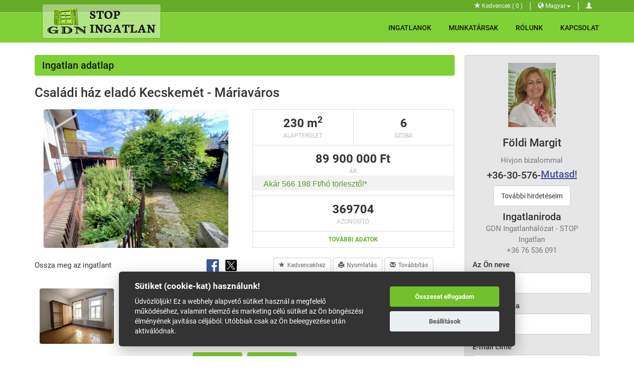

--- FILE ---
content_type: text/html; charset=utf-8
request_url: https://stop.gdn-ingatlan.hu/ingatlan-adatlap/kecskemet-elado-csaladi-haz-369704/
body_size: 9857
content:
<!doctype html>
<html lang="hu">
<head>
	<title>Eladó családi ház Kecskemét, Máriaváros - 230nm, 89900000Ft - Ingatlan adatlap 369704</title>
	<meta charset="utf-8">
	<meta http-equiv="X-UA-Compatible" content="IE=edge">
	<meta name="viewport" content="width=device-width, initial-scale=1, minimum-scale=1, maximum-scale=1, user-scalable=1">
	<meta name="keywords" content="Eladó,Kecskemét,Családi ház,Gáz (cirkó) fűtés,Irányár 89900000 FT - Ingatlan adatlap">
	<meta name="description" content="Otthonok és megoldások!
Kecskemét, Máriavárosban, átmenő forgalomtól mentes kisutcában, 316 nm telken, 230 nm lakórésszel rendelkező, többszintes  polgári ház eladó.  Az ingatlan 1914-ben épült, 50">

	 <!-- Schema.org markup for Google+ -->
	<meta itemprop="name" content="Eladó Kecskemét Családi ház">
	<meta itemprop="description" content="Otthonok és megoldások!
Kecskemét, Máriavárosban, átmenő forgalomtól mentes kisutcában, 316 nm telken, 230 nm lakórésszel rendelkező, többszintes  polgári ház eladó.  Az ingatlan 1914-ben épült, 50 cm tégla falazattal, 6 szoba, 3 konyha, 4 fürdőszoba, 4 wc, kamrák, galériák kialakítással. A földszint 3,4 m belmagassággal rendelkezik. Az épület alatt száraz, boltíves 80 nm pince található, továbbá tárolók, és egy 30 nm beépített terasz, mely jelenleg műhely jelleggel bír. Tetőszerkezet 1990-es években lett felújítva,  fűtése BOSCH gázkazánnal megoldott, melegvízellátás több villanybojlerrel működik, ablakok a földszinten fa, hőszigeteltek.  Az ingatlan alakítható, terek összenyithatók, de alkalmas akár 3 generáció együttélésére, vállalkozás kialakítására.">
	<meta itemprop="image" content="/nagy_kep/stop/gdn-ingatlan-369704-1717772220.12-watermark.jpg">
	<!-- Twitter Card data -->
	<meta name="twitter:card" content="/nagy_kep/stop/gdn-ingatlan-369704-1717772220.12-watermark.jpg">
	<meta name="twitter:site" content="GDN Ingatlanhálózat - STOP Ingatlan">
	<meta name="twitter:title" content="Eladó Kecskemét Családi ház">
	<meta name="twitter:description" content="Otthonok és megoldások!
Kecskemét, Máriavárosban, átmenő forgalomtól mentes kisutcában, 316 nm telken, 230 nm lakórésszel rendelkező, többszintes  polgári ház eladó.  Az ingatlan 1914-ben épült, 50 cm tégla falazattal, 6 szoba, 3 konyha, 4 fürdőszoba, 4 wc, kamrák, galériák kialakítással. A földszint 3,4 m belmagassággal rendelkezik. Az épület alatt száraz, boltíves 80 nm pince található, továbbá tárolók, és egy 30 nm beépített terasz, mely jelenleg műhely jelleggel bír. Tetőszerkezet 1990-es években lett felújítva,  fűtése BOSCH gázkazánnal megoldott, melegvízellátás több villanybojlerrel működik, ablakok a földszinten fa, hőszigeteltek.  Az ingatlan alakítható, terek összenyithatók, de alkalmas akár 3 generáció együttélésére, vállalkozás kialakítására.">
	<meta name="twitter:creator" content="GDN Ingatlanhálózat - STOP Ingatlan">
	<!-- Twitter summary card with large image must be at least 280x150px -->
	<meta name="twitter:image:src" content="/nagy_kep/stop/gdn-ingatlan-369704-1717772220.12-watermark.jpg">
	<!-- Open Graph data -->
	<meta property="og:title" content="Eladó Kecskemét Családi ház" />
	<meta property="og:type" content="website" />
	<meta property="og:url" content="https://stop.gdn-ingatlan.hu/ingatlan-adatlap/agent+870-kecskemet-elado-csaladi-haz-369704/" />
	<meta property="og:image" content="/nagy_kep/stop/gdn-ingatlan-369704-1717772220.12-watermark.jpg" />
	<meta property="og:description" content="Otthonok és megoldások!
Kecskemét, Máriavárosban, átmenő forgalomtól mentes kisutcában, 316 nm telken, 230 nm lakórésszel rendelkező, többszintes  polgári ház eladó.  Az ingatlan 1914-ben épült, 50 cm tégla falazattal, 6 szoba, 3 konyha, 4 fürdőszoba, 4 wc, kamrák, galériák kialakítással. A földszint 3,4 m belmagassággal rendelkezik. Az épület alatt száraz, boltíves 80 nm pince található, továbbá tárolók, és egy 30 nm beépített terasz, mely jelenleg műhely jelleggel bír. Tetőszerkezet 1990-es években lett felújítva,  fűtése BOSCH gázkazánnal megoldott, melegvízellátás több villanybojlerrel működik, ablakok a földszinten fa, hőszigeteltek.  Az ingatlan alakítható, terek összenyithatók, de alkalmas akár 3 generáció együttélésére, vállalkozás kialakítására." />
	<meta property="og:site_name" content="GDN Ingatlanhálózat - STOP Ingatlan" />
	<meta property="og:price:amount" content="89900000" />
	<meta property="og:price:currency" content="Ft" /> 
	<meta property="fb:app_id" content="1144056838957229" />
	<meta property="og:image:width" content="800" />
	<meta property="og:image:height" content="600" />

	<link rel="stylesheet" href="/css/owl.carousel.css">
   <link rel="stylesheet" href="/css/bootstrap-image-gallery.min.css">
	
	<link rel="stylesheet" href="/css/styles_green.min.css?v=1.11.22">
	<!--[if lt IE 9]>
	  <script src="https://oss.maxcdn.com/html5shiv/3.7.2/html5shiv.min.js"></script>
	  <script src="https://oss.maxcdn.com/respond/1.4.2/respond.min.js"></script>
		<style>
		.flying.box-quick-search{position: static !important}
		</style>
	<![endif]-->
	<link rel="shortcut icon" href="/favicon.ico">
	<!--

		<script type="text/plain" data-cookiecategory="analytics">
			(function(i,s,o,g,r,a,m){i['GoogleAnalyticsObject']=r;i[r]=i[r]||function(){
				(i[r].q=i[r].q||[]).push(arguments)},i[r].l=1*new Date();a=s.createElement(o),
				m=s.getElementsByTagName(o)[0];a.async=1;a.src=g;m.parentNode.insertBefore(a,m)
			})(window,document,'script','//www.google-analytics.com/analytics.js','ga');
			
			ga('create', 'G-T57L0ZGQRD', 'auto');
			ga('send', 'pageview');
		</script>
	-->
	<script>
		// Define dataLayer and the gtag function.
		window.dataLayer = window.dataLayer || [];
		function gtag(){dataLayer.push(arguments);}
		
		// Set default consent to 'denied' as a placeholder
		// Determine actual values based on your own requirements
		gtag('consent', 'default', {
		  'ad_storage': 'denied',
		  'ad_user_data': 'denied',
		  'ad_personalization': 'denied',
		  'analytics_storage': 'denied'
		});
	</script>
	
   <script async type="text/javascript" data-cookiecategory="analytics" src="https://www.googletagmanager.com/gtag/js?id=G-T57L0ZGQRD"></script>
	<script type="text/javascript" data-cookiecategory="analytics">
		window.dataLayer = window.dataLayer || [];
		function gtag(){dataLayer.push(arguments);}
		gtag('js', new Date());
		gtag('config', 'G-T57L0ZGQRD');

	</script> 
	<script type="text/plain" data-cookiecategory="analytics">

		window.dataLayer = window.dataLayer || [];
		function gtag(){dataLayer.push(arguments);}

		gtag('consent', 'update', {
		'ad_storage': 'granted',
		'ad_user_data': 'granted',
		'ad_personalization': 'granted',
		'analytics_storage': 'granted'
		});

    </script>
</head>
<body class="">
	<!-- facebook app -->
	<script>
		window.fbAsyncInit = function() {
		FB.init({
			appId      : '489483994468156',
			xfbml      : 1,
			version    : 'v2.3'
		});
		};
		
		(function(d, s, id){
			var js, fjs = d.getElementsByTagName(s)[0];
			if (d.getElementById(id)) {return;}
			js = d.createElement(s); js.id = id;
			js.src = "//connect.facebook.net/hu_HU/sdk.js";
			fjs.parentNode.insertBefore(js, fjs);
		}(document, 'script', 'facebook-jssdk'));
	</script>
	<div id="fb-root"></div>
	<!-- /facebook -->
	
	<nav class="navbar navbar-inverse navbar-static-top">
		<div class="navbar-top">
			<div class="container">
				<ul class="clearfix list-unstyled pull-right">
					<li><a href="/kedvencek/" class="favorite"><i class="glyphicon glyphicon-star"></i> Kedvencek<span class="number"> ( 0 )</span></a></li>
					<li class="dropdown">
						<a href="#" class="dropdown-toggle language" data-toggle="dropdown" aria-haspopup="true" aria-expanded="false">
							<span class="glyphicon glyphicon-globe"></span> Magyar<span class="caret"></span>
						</a>
						<ul class="dropdown-menu">
													<li><a href="/en/ingatlan-adatlap/kecskemet-elado-csaladi-haz-369704/" ><span class="flag flag-en" alt="English"></span> English</a></li>
													<li><a href="/de/ingatlan-adatlap/kecskemet-elado-csaladi-haz-369704/" ><span class="flag flag-de" alt="German"></span> German</a></li>
													<li><a href="/ru/ingatlan-adatlap/kecskemet-elado-csaladi-haz-369704/" ><span class="flag flag-ru" alt="Russian"></span> Russian</a></li>
													<li><a href="/zh/ingatlan-adatlap/kecskemet-elado-csaladi-haz-369704/" ><span class="flag flag-zh" alt="Chinese"></span> Chinese</a></li>
													<li><a href="/ro/ingatlan-adatlap/kecskemet-elado-csaladi-haz-369704/" ><span class="flag flag-ro" alt="Romanian"></span> Romanian</a></li>
										
  						</ul>	
					</li>
									<li><a href="#loginModal" class="log-in" data-toggle="modal" data-toggle-tooltip="tooltip" data-placement="bottom" title="Bejelentkezés"><i class="glyphicon glyphicon-user"></i></a></li>
								</ul>
			</div>
		</div>
		<div class="container">
			<div class="navbar-header">
				<a class="navbar-brand" href="/"><span class="brand-text" style="max-width: none">STOP<br>Ingatlan</span></a>
				<button type="button" class="navbar-toggle" data-toggle="collapse" data-target="#navbar-collapse">
					<span class="sr-only">Toggle navigation</span>
					<span class="icon-bar"></span>
					<span class="icon-bar"></span>
					<span class="icon-bar"></span>
				</button>
							<div class="pull-right link-login">
					<span id="btn-quick-search" class="btn-header visible-xs-inline-block btn-quick-search"><i class="glyphicon glyphicon-search"></i></span>
				</div>
						</div>
			<div class="collapse navbar-collapse" id="navbar-collapse">				
				<ul class="nav navbar-nav navbar-right">
					<li>
						<a href="/ingatlanok/">Ingatlanok</a>
					</li>
					<li>
						<a href="/munkatarsak/">Munkatársak</a>
					</li>
					<li>
						<a href="/bemutatkozas/">Rólunk</a>
					</li>
					<li>
						<a href="/kapcsolat/">Kapcsolat</a>
					</li>
				</ul>
			</div>
		</div>
	</nav>
	<div class="container container-inside realestate-page">
		<div class="row">
			<div class="col-xs-12 col-md-9">
				<h2 class="menu-title">Ingatlan adatlap</h2>
				<h1>Családi ház <span class="text-lowercase">Eladó</span> Kecskemét - Máriaváros</h1>
				<div class="row">
					<div class="col-sm-6  big-image-container">
						<a href="/nagy_kep/stop/gdn-ingatlan-369704-1717772220.12-watermark.jpg" class="gallery-item" data-gallery><img src="/nagy_kep/stop/gdn-ingatlan-369704-1717772220.12-watermark.jpg" class="img-responsive big-image" alt="Eladó Kecskemét Családi ház"></a>
					</div>
					<div class="col-sm-6 details-table-container">
						<table class="details-table with-iframe">
							<tbody>
								<tr>
									<td class="datas">230 m<sup>2</sup><span>Alapterület</span></td>
									<td class="datas">6<span> Szoba</span></td>
								</tr>
								<tr>
									<td colspan="2" class="datas">
										 89 900 000 Ft 
										<span>Ár</span>																				
																				<div id="hitel_frame">
											<div id="iframe-loading">Hitelkalkuláció folyamatban... <img src="/gfx/loader.gif" width="18" alt="Loading"></div>
											<iframe src="//hitel.gdn-ingatlan.hu/index.php?action=iframe&osszeg=89900000&refid=870" onload="getElementById('iframe-loading').style.display = 'none'" style="border: none;width: 100%;"></iframe>
										</div>
																			</td>
								</tr>
								<tr>
									<td colspan="2" class="datas">369704<span>Azonosító</span></td>
								</tr>
								<tr>
									<td colspan="2" class="other-datas"><a href="javascript:void(0)" id="tovabbi_adat">További adatok</a></td>
								</tr>
							</tbody>
						</table>
					</div>
				</div>
				<div class="row">
						<div class="col-sm-6 social-icon-box">
                     <p class="pull-left">Ossza meg az ingatlant</p>
                     <a href="https://www.facebook.com/sharer/sharer.php?u=https://stop.gdn-ingatlan.hu/ingatlan-adatlap/agent+870-kecskemet-elado-csaladi-haz-369704/" target="_blank" title="Facebook megosztás">
                        <img src="/gfx/social-icon-facebook.svg" width="25" height="25" alt="Facebook" loading="lazy">
                     </a>&nbsp;
                     <a href="https://twitter.com/home?status=https://stop.gdn-ingatlan.hu/ingatlan-adatlap/agent+870-kecskemet-elado-csaladi-haz-369704/" target="_blank" title="Twitter megosztás">
                        <img src="/gfx/social-icon-twitter.svg" width="25" height="25" alt="Twitter" loading="lazy">
                     </a>
						</div>
						<div class="col-sm-6 text-center">
							<div class="details-btns btn-group-sm">
									
									
								<a href="#" class="btn btn-default addFav" data-id="369704" title="Mentse el az ingatlan a kedvencek közé" rel="nofollow"><i class="glyphicon glyphicon-star"></i>Kedvencekhez</a>
									
								<a href="/ingatlan-nyomtatas/369704-870/" target="_blank" class="btn btn-default" title="Nyomtassa ki az ingatlan adatlapját" rel="nofollow"><i class="glyphicon glyphicon-print"></i>Nyomtatás</a>
								
								<a href="#emailModal" class="btn btn-default" data-toggle="modal" title="Küldje el e-mailben az ingatlan linkjét" rel="nofollow"><i class="glyphicon glyphicon-envelope" ></i>Továbbítás</a>
							</div>
						</div>
				</div>
				<!-- hidetes kepei -->
            <div id="owl-gallery" class="owl-carousel">
                              <a href="/nagy_kep/stop/gdn-ingatlan-369704-1717772208.21-watermark.jpg" class="gallery-item" data-gallery>
                  <img class="img-responsive lazyOwl" alt="Kecskemét Családi ház 0" data-src="/kis_kep/stop/gdn-ingatlan-369704-1717772208.21-watermark.jpg" />
               </a>
                              <a href="/nagy_kep/stop/gdn-ingatlan-369704-1717772201.14-watermark.jpg" class="gallery-item" data-gallery>
                  <img class="img-responsive lazyOwl" alt="Kecskemét Családi ház 1" data-src="/kis_kep/stop/gdn-ingatlan-369704-1717772201.14-watermark.jpg" />
               </a>
                              <a href="/nagy_kep/stop/gdn-ingatlan-369704-1717772205.92-watermark.jpg" class="gallery-item" data-gallery>
                  <img class="img-responsive lazyOwl" alt="Kecskemét Családi ház 2" data-src="/kis_kep/stop/gdn-ingatlan-369704-1717772205.92-watermark.jpg" />
               </a>
                              <a href="/nagy_kep/stop/gdn-ingatlan-369704-1717772207.52-watermark.jpg" class="gallery-item" data-gallery>
                  <img class="img-responsive lazyOwl" alt="Kecskemét Családi ház 3" data-src="/kis_kep/stop/gdn-ingatlan-369704-1717772207.52-watermark.jpg" />
               </a>
                              <a href="/nagy_kep/stop/gdn-ingatlan-369704-1717772186.27-watermark.jpg" class="gallery-item" data-gallery>
                  <img class="img-responsive lazyOwl" alt="Kecskemét Családi ház 4" data-src="/kis_kep/stop/gdn-ingatlan-369704-1717772186.27-watermark.jpg" />
               </a>
                              <a href="/nagy_kep/stop/gdn-ingatlan-369704-1717772196.8-watermark.jpg" class="gallery-item" data-gallery>
                  <img class="img-responsive lazyOwl" alt="Kecskemét Családi ház 5" data-src="/kis_kep/stop/gdn-ingatlan-369704-1717772196.8-watermark.jpg" />
               </a>
                              <a href="/nagy_kep/stop/gdn-ingatlan-369704-1717772209.14-watermark.jpg" class="gallery-item" data-gallery>
                  <img class="img-responsive lazyOwl" alt="Kecskemét Családi ház 6" data-src="/kis_kep/stop/gdn-ingatlan-369704-1717772209.14-watermark.jpg" />
               </a>
                              <a href="/nagy_kep/stop/gdn-ingatlan-369704-1717772214.06-watermark.jpg" class="gallery-item" data-gallery>
                  <img class="img-responsive lazyOwl" alt="Kecskemét Családi ház 7" data-src="/kis_kep/stop/gdn-ingatlan-369704-1717772214.06-watermark.jpg" />
               </a>
                              <a href="/nagy_kep/stop/gdn-ingatlan-369704-1717772215.01-watermark.jpg" class="gallery-item" data-gallery>
                  <img class="img-responsive lazyOwl" alt="Kecskemét Családi ház 8" data-src="/kis_kep/stop/gdn-ingatlan-369704-1717772215.01-watermark.jpg" />
               </a>
                              <a href="/nagy_kep/stop/gdn-ingatlan-369704-1717772217.29-watermark.jpg" class="gallery-item" data-gallery>
                  <img class="img-responsive lazyOwl" alt="Kecskemét Családi ház 9" data-src="/kis_kep/stop/gdn-ingatlan-369704-1717772217.29-watermark.jpg" />
               </a>
                              <a href="/nagy_kep/stop/gdn-ingatlan-369704-1717772189.96-watermark.jpg" class="gallery-item" data-gallery>
                  <img class="img-responsive lazyOwl" alt="Kecskemét Családi ház 10" data-src="/kis_kep/stop/gdn-ingatlan-369704-1717772189.96-watermark.jpg" />
               </a>
                              <a href="/nagy_kep/stop/gdn-ingatlan-369704-1717772218.25-watermark.jpg" class="gallery-item" data-gallery>
                  <img class="img-responsive lazyOwl" alt="Kecskemét Családi ház 11" data-src="/kis_kep/stop/gdn-ingatlan-369704-1717772218.25-watermark.jpg" />
               </a>
                              <a href="/nagy_kep/stop/gdn-ingatlan-369704-1717772193.81-watermark.jpg" class="gallery-item" data-gallery>
                  <img class="img-responsive lazyOwl" alt="Kecskemét Családi ház 12" data-src="/kis_kep/stop/gdn-ingatlan-369704-1717772193.81-watermark.jpg" />
               </a>
                              <a href="/nagy_kep/stop/gdn-ingatlan-369704-1717772204.52-watermark.jpg" class="gallery-item" data-gallery>
                  <img class="img-responsive lazyOwl" alt="Kecskemét Családi ház 13" data-src="/kis_kep/stop/gdn-ingatlan-369704-1717772204.52-watermark.jpg" />
               </a>
                              <a href="/nagy_kep/stop/gdn-ingatlan-369704-1717772203.66-watermark.jpg" class="gallery-item" data-gallery>
                  <img class="img-responsive lazyOwl" alt="Kecskemét Családi ház 14" data-src="/kis_kep/stop/gdn-ingatlan-369704-1717772203.66-watermark.jpg" />
               </a>
                              <a href="/nagy_kep/stop/gdn-ingatlan-369704-1717772187.46-watermark.jpg" class="gallery-item" data-gallery>
                  <img class="img-responsive lazyOwl" alt="Kecskemét Családi ház 15" data-src="/kis_kep/stop/gdn-ingatlan-369704-1717772187.46-watermark.jpg" />
               </a>
                              <a href="/nagy_kep/stop/gdn-ingatlan-369704-1717772188.75-watermark.jpg" class="gallery-item" data-gallery>
                  <img class="img-responsive lazyOwl" alt="Kecskemét Családi ház 16" data-src="/kis_kep/stop/gdn-ingatlan-369704-1717772188.75-watermark.jpg" />
               </a>
                              <a href="/nagy_kep/stop/gdn-ingatlan-369704-1717772195.86-watermark.jpg" class="gallery-item" data-gallery>
                  <img class="img-responsive lazyOwl" alt="Kecskemét Családi ház 17" data-src="/kis_kep/stop/gdn-ingatlan-369704-1717772195.86-watermark.jpg" />
               </a>
                              <a href="/nagy_kep/stop/gdn-ingatlan-369704-1717772199.83-watermark.jpg" class="gallery-item" data-gallery>
                  <img class="img-responsive lazyOwl" alt="Kecskemét Családi ház 18" data-src="/kis_kep/stop/gdn-ingatlan-369704-1717772199.83-watermark.jpg" />
               </a>
                              <a href="/nagy_kep/stop/gdn-ingatlan-369704-1717772198.94-watermark.jpg" class="gallery-item" data-gallery>
                  <img class="img-responsive lazyOwl" alt="Kecskemét Családi ház 19" data-src="/kis_kep/stop/gdn-ingatlan-369704-1717772198.94-watermark.jpg" />
               </a>
                              <a href="/nagy_kep/stop/gdn-ingatlan-369704-1717772197.68-watermark.jpg" class="gallery-item" data-gallery>
                  <img class="img-responsive lazyOwl" alt="Kecskemét Családi ház 20" data-src="/kis_kep/stop/gdn-ingatlan-369704-1717772197.68-watermark.jpg" />
               </a>
                              <a href="/nagy_kep/stop/gdn-ingatlan-369704-1717768558.67-watermark.jpg" class="gallery-item" data-gallery>
                  <img class="img-responsive lazyOwl" alt="Kecskemét Családi ház 21" data-src="/kis_kep/stop/gdn-ingatlan-369704-1717768558.67-watermark.jpg" />
               </a>
                              <a href="/nagy_kep/stop/gdn-ingatlan-369704-1717768559.82-watermark.jpg" class="gallery-item" data-gallery>
                  <img class="img-responsive lazyOwl" alt="Kecskemét Családi ház 22" data-src="/kis_kep/stop/gdn-ingatlan-369704-1717768559.82-watermark.jpg" />
               </a>
                           </div>
				<!-- /hidetes kepei -->
				<div class="panel-group" id="accordion" role="tablist" aria-multiselectable="true">
					<!-- tovabbi informaciok -->
					<div class="panel panel-default">
						<div class="panel-heading accordion-toggle" role="tab" id="headingOne" data-toggle="collapse" data-parent="#accordion" data-target="#collapseOne" aria-expanded="false" aria-controls="collapseOne">
							<h4 class="panel-title">További adatok</h4>
						</div>
						<div id="collapseOne" class="panel-collapse collapse in" role="tabpanel" aria-labelledby="headingOne">
							<div class="panel-body other-data">
								<div class="row">
																		<p class="col-xs-12 col-sm-6 col-lg-4"><span  class="glyphicon glyphicon-tree-deciduous"></span> <strong>316 m<sup>2</sup></strong> <small>Telek</small></p>
																											<p class="col-xs-12 col-sm-6 col-lg-4"><span class="glyphicon glyphicon-eye-open"></span> <strong>Udvari</strong> <small>Kilátás</small></p>
																											<p class="col-xs-12 col-sm-6 col-lg-4"><span class="glyphicon glyphicon-ok-circle"></span> <strong>Jó állapotú</strong> <small>Állapot</small></p>
																											<p class="col-xs-12 col-sm-6 col-lg-4"><span  class="glyphicon glyphicon-home"></span> <strong>Tégla</strong> <small>Szerkezet</small></p>
																											<p class="col-xs-12 col-sm-6 col-lg-4"><span  class="glyphicon glyphicon-log-in"></span> <strong>5 m<sup>2</sup></strong> <small>Erkély/terasz</small></p>
																									
									<p class="col-xs-12 col-sm-6 col-lg-4"><span class="glyphicon glyphicon-fire"></span> <strong>Gáz (cirkó)</strong> <small>Fűtés</small></p>
																											<p class="col-xs-12 col-sm-6 col-lg-4"><span class="glyphicon glyphicon-plus-sign"></span> <strong>Összkomfort</strong> <small>Komfort</small></p>
																											
									<p class="col-xs-12 col-sm-6 col-lg-4"><span class="glyphicon glyphicon-road"></span> <strong>Saját beálló</strong> <small>Parkolás</small></p>
																																																															
									<p class="col-xs-12 col-sm-6 col-lg-4"><span class="glyphicon glyphicon-refresh"></span> <strong>Kiváló</strong> <small>Tömegközlekedés</small></p>
																											
									<p class="col-xs-12 col-sm-6 col-lg-4"><span class="glyphicon glyphicon-star-empty"></span> <strong>Nem Amerikai konyhás</strong></p>
																											
									<p class="col-xs-12 col-sm-6 col-lg-4"><span class="glyphicon glyphicon-tree-deciduous"></span> <strong>Van Kertkapcsolat</strong></p>
																																				
									<p class="col-xs-12 col-sm-6 col-lg-4"><span class="glyphicon glyphicon-time"></span> <strong>1914</strong> <small>Építés éve</small></p>
																																			</div>
							</div>
						</div>
					</div>
					<!-- /tovabbi informaciok -->
					<!-- leiras -->
					<div class="panel panel-default">
						<div class="panel-heading accordion-toggle" role="tab" id="headingTwo" data-toggle="collapse" data-parent="#accordion" data-target="#collapseTwo" aria-expanded="true" aria-controls="collapseTwo">
							<h4 class="panel-title">Részletes leírás</h4>
						</div>
						<div id="collapseTwo" class="panel-collapse collapse in" role="tabpanel" aria-labelledby="headingTwo">
							<div class="panel-body">
															Otthonok és megoldások!<br />
Kecskemét, Máriavárosban, átmenő forgalomtól mentes kisutcában, 316 nm telken, 230 nm lakórésszel rendelkező, többszintes  polgári ház eladó.  Az ingatlan 1914-ben épült, 50 cm tégla falazattal, 6 szoba, 3 konyha, 4 fürdőszoba, 4 wc, kamrák, galériák kialakítással. A földszint 3,4 m belmagassággal rendelkezik. Az épület alatt száraz, boltíves 80 nm pince található, továbbá tárolók, és egy 30 nm beépített terasz, mely jelenleg műhely jelleggel bír. Tetőszerkezet 1990-es években lett felújítva,  fűtése BOSCH gázkazánnal megoldott, melegvízellátás több villanybojlerrel működik, ablakok a földszinten fa, hőszigeteltek.  Az ingatlan alakítható, terek összenyithatók, de alkalmas akár 3 generáció együttélésére, vállalkozás kialakítására.
														</div>
						</div>
					</div>
					<!-- /leiras -->				
					<!-- terkep -->
					<div class="panel panel-default">
						<div class="panel-heading accordion-toggle collapsed" role="tab" id="headingThree" data-toggle="collapse" data-parent="#accordion" data-target="#collapseThree" aria-expanded="false" aria-controls="collapseThree">
							<h4 class="panel-title">Térkép megnyitása</h4>
						</div>
						<div id="collapseThree" class="panel-collapse collapse" role="tabpanel" aria-labelledby="headingThree">
							<div class="panel-body" style="padding: 0">
									<script src="//maps.google.com/maps/api/js?key=AIzaSyCCNJisnbd5A-yTEcNbVq7eFzot3an443A&language=hu"></script>								<div id="map_canvas"  style="height: 400px; width: 100%"></div>
								<script type="text/javascript">
									function initializeGMrealestate() { 
									/* google gps szélesség hosszúság*/
										var google_maps_val = '46.90337726080724,19.680307977523274';
										var latlngStr = google_maps_val.split(',',2)
										var geocoder = new google.maps.Geocoder();

										if(latlngStr == ""){
											var myOptions = {
												zoom: 15,
												mapTypeId: google.maps.MapTypeId.ROADMAP,
												//center: new google.maps.LatLng(lat,lng),
												scrollwheel: false
											}

											var adress='Kecskemét, Máriaváros, Magyarország';
												geocoder.geocode( { 'address': adress}, function(results, status) {
												if (status == google.maps.GeocoderStatus.OK) {
													map.setCenter(results[0].geometry.location);
												} else {
													alert("Geocode was not successful for the following reason: " + status);
												}

												var circleOptions = {
													strokeColor: "#FF0000",
													strokeOpacity: 0.8,
													strokeWeight: 1,
													fillColor: "#FF0000",
													fillOpacity: 0.2,
													map: map,
													center: results[0].geometry.location,
													radius: 300
												};
												cityCircle = new google.maps.Circle(circleOptions);
												});
										}else{
											var google_maps_val = '46.90337726080724,19.680307977523274';
											var latlngStr = google_maps_val.split(',',2)
											var lat = parseFloat(latlngStr[0]);
											var lng = parseFloat(latlngStr[1]);
											var latlng = new google.maps.LatLng(lat, lng);
											var myOptions = {
												zoom: 15,
												mapTypeId: google.maps.MapTypeId.ROADMAP,
												center: new google.maps.LatLng(lat,lng),
												scrollwheel: false
											}
												geocoder.geocode( { 'latLng': latlng}, function(results, status) {
												if (status == google.maps.GeocoderStatus.OK) {
													map.setCenter(results[0].geometry.location);
												} else {
													alert("Geocode was not successful for the following reason: " + status);
												}
												var circleOptions = {
													strokeColor: "#FF0000",
													strokeOpacity: 0.8,
													strokeWeight: 1,
													fillColor: "#FF0000",
													fillOpacity: 0.2,
													map: map,
													center: results[0].geometry.location,
													radius: 300
												};
												cityCircle = new google.maps.Circle(circleOptions);
												});
											}

										var map = new google.maps.Map(document.getElementById("map_canvas"), myOptions);
										google.maps.event.trigger(map,'resize');
									}
								</script>
							</div>
						</div>
					</div>
					<!-- /terkep -->
				</div>
         </div>
         <div class="col-xs-12 col-md-3">
            <div class="box-callback margin-bottom20">
	<div class="agent-photo">
		<img src="/kis_kep/stop/gdn-ingatlan-1ee2bc.jpg" alt="Földi Margit" class="img-responsive">
	</div>
	<h3 class="text-center">Földi Margit<br><small></small></h3>
	<h4 class="text-center"><small>Hívjon bizalommal</small></h4>
	<h4 id="PhoneNumber" class="text-center" data-lastFour="9476" data-ertekesitoID="870" data-hirdetesID="369704" data-phoneNumber="+36-30-576-9476">+36-30-576-<span class="lastfour">Mutasd!</span></h4>
	<p class="text-center"><a href="/ingatlanok/?agent_id=870" target="_blank" class="btn btn-default">További hirdetéseim</a></p>
	<h4 class="text-center">Ingatlaniroda<br><small>GDN Ingatlanhálózat - STOP Ingatlan<br>+36 76 536 091</small></h4>
	<div id="frmContent">
		<form method="post" id="frmCallBackBox" action="/ajax_functions.php">
			<input type="hidden" name="frmAgentID" value="870">
			<input type="hidden" name="frmToAddress" value="m.foldi@gdn-ingatlan.hu">
			<input type="hidden" name="frmToName" value="Földi Margit">
			<input type="hidden" name="frmSubject" value="Érdeklődés a 369704 azonosítójú ingatlanra, a gdn-ingatlan.hu-ról ">
			<input type="hidden" name="frmRealEstateId" value="369704">
			<input type="hidden" name="frmSending" value="frmCallBack-Box">							
			<input type="hidden" name="lang" value="hu">
			<div class="form-group">
				<label for="call_back_name">Az Ön neve</label>
				<input type="text" class="form-control" id="call_back_name" name="call_back_name" placeholder="Név" required>
			</div>
			<div class="form-group">
				<label for="call_back_ohone">Telefonszáma</label>
				<input type="tel" class="form-control" id="call_back_phone" name="call_back_phone" placeholder="Telefon" required>
			</div>
			<div class="form-group">
				<label for="call_back_email">E-mail címe</label>
				<input type="email" class="form-control" id="call_back_email" name="call_back_email" placeholder="E-mail" required>
			</div>
			<div class="form-group">
				<label for="call_back_message">Kérdés, megjegyzés</label>
				<textarea class="form-control" name="call_back_message" id="call_back_message" rows="3" placeholder="Kérdés, megjegyzés"></textarea>
			</div>
			<div class="form-group" style="display:none">
				<label for="human">Human</label>
				<input class="form-control" name="human" id="human" placeholder="Human">
			</div>
			<div class="checkbox">
				<label><input type="checkbox" id="privacy_policy"> Az adatvédelmi tájékoztatóban írtakat elfogadom <a href="/adatvedelem/" target="_blank">Tájékoztató &raquo;</a></label>
			</div>									
			<div class="form-group">
				<button type="submit" class="btn btn-block btn-primary send"><i class="glyphicon glyphicon-envelope"></i> Küldés</button>
			</div>
		</form>
	</div>
</div>
         </div>
      </div>
      <div class="row">
         <div class="col-xs-12 col-md-9">
				<!-- visszahivaskeres -->
				<div class="panel panel-success">
					<div class="panel-heading">
						<h3 class="panel-title">Visszahívást kérek</h3>
					</div>
					<div class="panel-body">
						<div id="frmContentEmbeded">
							<form name="frmCallBackBoxEmbeded" id="frmCallBackBoxEmbeded" method="post" action="/ajax_functions.php" class="form-horizontal">
								<input type="hidden" name="frmSending" value="frmCallBackEmbeded">	
								<input type="hidden" name="frmAgentID" value="870">
								<input type="hidden" name="frmToAddress" value="m.foldi@gdn-ingatlan.hu">
								<input type="hidden" name="frmToName" value="Földi Margit">
								<input type="hidden" name="frmRealEstateId" value="369704">
								<input type="hidden" name="call_back_message" value="VISSZAHÍVÁST KÉR">
								<input type="hidden" name="frmSubject" value="Visszahívás kérése a 369704 azonosítójú ingatlanra a gdn-ingatlan.hu-ról">
								<input type="hidden" name="lang" value="hu">
								<div class="form-group">
									<label for="call_backEmbeded_name" class="col-sm-2 control-label">Az Ön neve</label>
									<div class="col-sm-10">
										<input type="text" class="form-control" required placeholder="Név" id="call_backEmbeded_name" name="call_backEmbeded_name">
									</div>
								</div>
								<div class="form-group">
									<label for="call_backEmbeded_phone" class="col-sm-2 control-label">Telefonszáma</label>
									<div class="col-sm-10">
										<input type="tel" class="form-control" required placeholder="Telefon" id="call_backEmbeded_phone" name="call_backEmbeded_phone">
									</div>
								</div>
								<div class="form-group">
									<label for="call_backEmbeded_email" class="col-sm-2 control-label">E-mail címe</label>
									<div class="col-sm-10">
										<input type="email" class="form-control" required placeholder="E-mail" id="call_backEmbeded_email" name="call_backEmbeded_email">
									</div>
								</div>
								<div class="form-group">
									<div class="col-sm-offset-2 col-sm-10">
										<button type="submit" class="btn btn-primary"><i class="glyphicon glyphicon-phone-alt"></i> Visszahívást kérek</button>
									</div>
								</div>
							</form>
						</div>
					</div>
				</div>
				<!-- /visszahivaskeres -->

				<!-- hasonlo ingatlanok -->
								<h4>Hasonló ingatlanok</h4>
				<div class="row">
									<div class="col-xxs-12 col-xs-6 col-md-4 col-lg-3">
<div class="list-item-container">
	<a class="overlay-container" href="/ingatlan-adatlap/mutat+2-kecskemet-elado-csaladi-haz-389963/" target="_blank">
		<div class="list-img-container">
						<img src="/kis_kep/stop/gdn-ingatlan-389963-1764261162.41-watermark.jpg" class="list-gallery-img" loading="lazy" alt="Eladó családi ház Kecskemét, 91m2">
		</div>
		<div class="overlay">
			<span class="city">Kecskemét</span>
			<span class="address">Ballószög III. körzet tanya</span>
			<span class="size">91 <small>m<sup>2</sup></small> - 4 szoba
			<br><span class="type">Eladó családi ház</span></span>
		</div>
		<span class="price-line">78 900 000 Ft</span>
	</a>
</div>					</div>
					<div class="col-xxs-12 col-xs-6 col-md-4 col-lg-3">
<div class="list-item-container">
	<a class="overlay-container" href="/ingatlan-adatlap/mutat+11-kecskemet-elado-csaladi-haz-389361/" target="_blank">
		<div class="list-img-container">
						<img src="/kis_kep/stop/gdn-ingatlan-389361-1762415171.25-watermark.jpg" class="list-gallery-img" loading="lazy" alt="Eladó családi ház Kecskemét, 130m2">
		</div>
		<div class="overlay">
			<span class="city">Kecskemét</span>
			<span class="address">Serfőző utca környéke</span>
			<span class="size">130 <small>m<sup>2</sup></small> - 4 szoba
			<br><span class="type">Eladó családi ház</span></span>
		</div>
		<span class="price-line">81 900 000 Ft</span>
	</a>
</div>					</div>
					<div class="col-xxs-12 col-xs-6 col-md-4 col-lg-3">
<div class="list-item-container">
	<a class="overlay-container" href="/ingatlan-adatlap/mutat+4-kecskemet-elado-ikerhaz-389198/" target="_blank">
		<div class="list-img-container">
						<img src="/kis_kep/stop/gdn-ingatlan-389198-1762095010.07-watermark.jpg" class="list-gallery-img" loading="lazy" alt="Eladó ikerház Kecskemét, 117m2">
		</div>
		<div class="overlay">
			<span class="city">Kecskemét</span>
			<span class="address">Petőfiváros</span>
			<span class="size">117 <small>m<sup>2</sup></small> - 4 szoba
			<br><span class="type">Eladó ikerház</span></span>
		</div>
		<span class="price-line">89 900 000 Ft</span>
	</a>
</div>					</div>
					<div class="col-xxs-12 col-xs-6 col-md-4 col-lg-3">
<div class="list-item-container">
	<a class="overlay-container" href="/ingatlan-adatlap/mutat+8-kecskemet-elado-csaladi-haz-389189/" target="_blank">
		<div class="list-img-container">
						<img src="/kis_kep/stop/gdn-ingatlan-389189-1762077692.2-watermark.jpg" class="list-gallery-img" loading="lazy" alt="Eladó családi ház Kecskemét, 200m2">
		</div>
		<div class="overlay">
			<span class="city">Kecskemét</span>
			<span class="address">Petőfiváros</span>
			<span class="size">200 <small>m<sup>2</sup></small> - 5 szoba
			<br><span class="type">Eladó családi ház</span></span>
		</div>
		<span class="price-line">85 000 000 Ft</span>
	</a>
</div>					</div>

				</div>
								<!-- /hasonlo ingatlanok -->
				            <div class="box-facebook">
               <h4>Keressen bennünket</h4>
               <div class="fb-page" data-href="https://www.facebook.com/Kecskem%C3%A9t-%C3%A9s-k%C3%B6rny%C3%A9ke-ingatlanjai-298825323572033/timeline/" data-hide-cover="false" data-show-facepile="true" data-show-posts="false" data-width="500"><div class="fb-xfbml-parse-ignore"><blockquote cite="https://www.facebook.com/Kecskem%C3%A9t-%C3%A9s-k%C3%B6rny%C3%A9ke-ingatlanjai-298825323572033/timeline/"><a href="https://www.facebook.com/Kecskem%C3%A9t-%C3%A9s-k%C3%B6rny%C3%A9ke-ingatlanjai-298825323572033/timeline/">GDN Ingatlanhálózat</a></blockquote></div></div>
            </div>
							</div>
		</div>
	</div>
	<footer id="footer-sub">
		<div class="container">
			<div class="row">	
				<div class="col-md-7 col-md-push-5 box-links">
					<ul class="list-inline links">
						<li><a href="/ingatlanok/">Ingatlanok</a></li>
						<li><a href="/munkatarsak/">Munkatársak</a></li>
						<li><a href="/bemutatkozas/">Rólunk</a></li>
						<li><a href="/kapcsolat/">Kapcsolat</a></li>
						<li><a href="/adatvedelem/">Adatkezelés</a></li>
                  		<li><a href="javascript:void(0)" aria-label="View cookie settings" data-cc="c-settings">Süti beállítás</a></li>
					</ul>
				</div>
				<div class="col-md-5 col-md-pull-7 copyright"><a href="https://www.gdn-ingatlan.hu" target="_blank">GDN Ingatlanhálózat</a> &copy; 2026 - Minden jog fenntartva</div>
            			</div>
		</div>
	</footer>

	<!-- login modal -->
	<div class="modal" id="loginModal" tabindex="-1" role="dialog" aria-hidden="true">
		<div class="modal-dialog">
			<div class="modal-content">
				<div class="modal-header">
					<button type="button" class="close" data-dismiss="modal" aria-label="Close">
						<span aria-hidden="true">&times;</span>
					</button>
					<h4 class="modal-title">Bejelentkezés</h4>
				</div>
				<div class="modal-body">
					<form id="loginForm" method="post" class="form-horizontal" action="/login/">
						<div class="form-group">
							<label class="col-xs-12 col-sm-4 control-label">Felhasználónév</label>
							<div class="col-xs-12 col-sm-8 col-md-6">
								<input type="text" class="form-control" name="username" />
							</div>
						</div>
						<div class="form-group">
							<label class="col-xs-12 col-sm-4 control-label">Jelszó</label>
							<div class="col-xs-12 col-sm-8 col-md-6">
								<input type="password" class="form-control" name="password" />
							</div>
						</div>
						<div class="form-group">
							<div class="col-xs-12 col-sm-offset-4">
								<button type="submit" class="btn btn-primary">Belépés</button>
								<button type="button" class="btn btn-default" data-dismiss="modal">Mégsem</button>
							</div>
						</div>
					</form>
				</div>
			</div>
		</div>
	</div>

	<!-- The Bootstrap Image Gallery lightbox, should be a child element of the document body -->
	<div id="blueimp-gallery" class="blueimp-gallery blueimp-gallery-controls" data-use-bootstrap-modal="false">
		<!-- The container for the modal slides -->
		<div class="slides"></div>
		<!-- Controls for the borderless lightbox -->
		<p class="title">Hívjon bizalommal<br/>Földi Margit<br/>+36-30-576-9476
					</p>
		<a class="prev">‹</a>
		<a class="next">›</a>
		<a class="close">×</a>
		<a class="play-pause"></a>
		<ol class="indicator"></ol>
		<!-- The modal dialog, which will be used to wrap the lightbox content -->
		<div class="modal fade">
			<div class="modal-dialog">
				<div class="modal-content">
					<div class="modal-header">
						<button type="button" class="close" aria-hidden="true">&times;</button>
						<h4 class="modal-title"></h4>
					</div>
					<div class="modal-body next"></div>
					<div class="modal-footer">
						<button type="button" class="btn btn-default pull-left prev">
							<i class="glyphicon glyphicon-chevron-left"></i>
							Előző
						</button>
						<button type="button" class="btn btn-primary next">
							Következő
							<i class="glyphicon glyphicon-chevron-right"></i>
						</button>
					</div>
				</div>
			</div>
		</div>
	</div>

	<!-- email kuldes modal -->
	<div class="modal" id="emailModal" tabindex="-1" role="dialog" aria-labelledby="Email" aria-hidden="true">
		<div class="modal-dialog">
			<div class="modal-content">
				<div class="modal-header">
					<button type="button" class="close" data-dismiss="modal" aria-label="Close">
						<span aria-hidden="true">&times;</span>
					</button>
					<h4 class="modal-title">Küldje el e-mailben az ingatlan linkjét</h4>
				</div>
				<div class="modal-body" id="emailModalBody">
					<div id="emailModalResult"></div>
					<form id="frmEmailForm" method="post" class="form-horizontal" action="/ajax_functions.php">
						<input type="hidden" name="frmSubject" value="GDN Ingatlanhálózat - Ingatlan ajánlat">
						<input type="hidden" name="frmSending" value="frmRealestateForward">
						<input type="hidden" name="id" value="369704">
						<input type="hidden" name="ugynokid" value="870">
						<input type="hidden" name="lang" value="hu">
												<div class="form-group">
							<label class="col-xs-12 col-sm-4 control-label" for="frmToAddress">Címzett</label>
							<div class="col-xs-12 col-sm-8 col-md-6">
								<input type="text" class="form-control" name="frmToAddress" id="frmForwardToAddress" placeholder="Email cím" />
							</div>
						</div>
						<div class="form-group">
							<label class="col-xs-12 col-sm-4 control-label" for="forward_message">Üzenet</label>
							<div  class="col-xs-12 col-sm-8 col-md-6">
							<textarea class="form-control" name="forward_message" id="forward_message" rows="5" placeholder="Üzenet"></textarea>
							</div>
						</div>						
						<div class="form-group">
							<div class="col-xs-12 col-sm-offset-4">
								<button type="submit" class="btn btn-primary"><i class="glyphicon glyphicon-envelope"></i> Küldés</button>
								<button type="button" class="btn btn-default" data-dismiss="modal">Mégsem</button>
							</div>
						</div>
					</form>
				</div>
			</div>
		</div>
	</div>	
   <script src="/jquery/jquery-3.6.0.min.js"></script>
   <script src="/bootstrap/js/bootstrap.min.js"></script>
	<script src="/js/owl.carousel.min.js"></script>
	<script src="/js/bootstrap-image-gallery.min.js"></script>
	<script src="/js/jquery.matchHeight-min.js"></script>
	<script src="/js/selects.min.js"></script>

	<!-- gdningatlan customs -->
	<script>
		var lang   = "hu"
	   country_id = "1",
		pp_link    = "adatvedelem",
		basePath   = "";
	</script>
	<script src="/js/custom.js?v=1.9.4"></script>
	
	<script src="/js/cconsent/cookieconsent.js"></script>
	<script src="/js/cconsent/cookieconsent-init.js"></script>
   	<script>
function onloadCallback(){
   grecaptcha.ready(function() {
      grecaptcha.execute('6LfAra0UAAAAAAE7niocYj-rIjcztTzTygqpf1VN', { action: 'homepage' }).then(function (token) {
         //console.log(token);
         const inputs = document.querySelectorAll('.rec-token');
         if( inputs.length > 0 ){
            inputs.forEach(element => {
               element.value = token;   
            });
         }else{
            const forms = document.querySelectorAll('form');
            if( forms.length > 0 ){
               forms.forEach(element => {
                  let input = document.createElement("input");
                  input.setAttribute("type", "hidden");
                  input.setAttribute("name", "rec-token");
                  input.setAttribute("class", "rec-token");
                  input.setAttribute("value", token);                       
                  
                  if( element.getAttribute("action").indexOf('ajax_functions.php') ){
                     element.prepend(input);
                  } 
               });
            }
            /* $('form').each(function(){
               if( $(this).attr('action').indexOf('ajax_functions.php') || $this.attr('id') == 'frmVadasz' ){
                  $(this).find('.rec-token').remove();
                  $(this).prepend('<input type="hidden" name="rec-token" class="rec-token" value="' + token + '">');
                  //console.log($this.attr('id'));
               }
            });
            */
         }
      });
   });
}
</script>

<script>
   window.addEventListener("load",function(event) {
      setTimeout( function() {
         const script = document.createElement('script');
         const body = document.getElementsByTagName('body')[0];

         script.src = "https://www.google.com/recaptcha/api.js?render=6LfAra0UAAAAAAE7niocYj-rIjcztTzTygqpf1VN&hl=hu";
         
         script.onload = function() {
            onloadCallback();
            //console.log("Script loaded and ready");
            setInterval(function(){
               onloadCallback();
            }, 50000);
         };

         document.body.appendChild(script);
         
      }, 3000);
   }, false);
</script>   </body>
</html>


--- FILE ---
content_type: text/html; charset=UTF-8
request_url: https://hitel.gdn-ingatlan.hu/index.php?action=iframe&osszeg=89900000&refid=870
body_size: 547
content:
<!DOCTYPE html>
<html>
<head>
    <meta charset="utf-8">
    <link rel="stylesheet" href="./lib/css/iframe.css">
</head>
<body style="background-color: #f2f2f2">
    <a href="?refid=870&osszeg=89900000" target="_blank" ><span data-toggle="tooltip" data-placement="auto bottom" title="A jelen kalkuláció kizárólag tájékoztató jellegű és nem minősül ajánlattételnek, mindössze a tájékozódást segíti. A jelen kalkuláció során a statisztikáink szerinti átlagos hitelfelvevő által igényelhető átlagos lakásvásárlási kölcsön törlesztőrészletét mutatjuk be, így a későbbi banki törlesztőrészlet és az itt látható kalkuláció között eltérés lehet. A részletekért kattintson ide!">Akár 566 198 Ft/hó törlesztő!*</span> <span class="blink">A részletekért KLIKK!</span></a>
</body>
</html>

--- FILE ---
content_type: text/css
request_url: https://hitel.gdn-ingatlan.hu/lib/css/iframe.css
body_size: 217
content:
body {
    font-family: "Helvetica Neue",Helvetica,Arial,sans-serif;
    color: #5a5a5a;
    text-align: center;
}

a {
    color: #599722;
    text-decoration: none;
}

@keyframes blink {
  50% {
    opacity: 0.0;
  }
}
@-webkit-keyframes blink {
  50% {
    opacity: 0.0;
  }
}
.blink {
  animation: blink 1s step-start 0s infinite;
  -webkit-animation: blink 1s step-start 0s infinite;
}


--- FILE ---
content_type: application/javascript
request_url: https://stop.gdn-ingatlan.hu/js/cconsent/cookieconsent-init.js
body_size: 2378
content:
if(typeof basePath === 'undefined'){
   var basePath = '';
}
const domain = document.location.origin;
const cc = initCookieConsent();

// run plugin with your configuration
cc.run({
	current_lang: 'en',
	auto_language: 'document',                     // default: null; could also be 'browser' or 'document'
	theme_css: basePath +"/js/cconsent/cookieconsent-custom.css",  // replace with a valid path
	cookie_expiration: 30,                 		// default: 182 (days)
	remove_cookie_tables: true,             // default: false
	autoclear_cookies: true,                   // default: false
	page_scripts: true,                        // default: false
	// mode: 'opt-in'                          // default: 'opt-in'; value: 'opt-in' or 'opt-out'
	// delay: 0,                               // default: 0
	// autorun: true,                          // default: true
	// force_consent: false,                   // default: false
	// hide_from_bots: false,                  // default: false
	// cookie_name: 'cc_cookie',               // default: 'cc_cookie'
	// cookie_necessary_only_expiration: 182   // default: disabled
	// cookie_domain: location.hostname,       // default: current domain
	// cookie_path: '/',                       // default: root
	// cookie_same_site: 'Lax',                // default: 'Lax'
	// use_rfc_cookie: false,                  // default: false
	// revision: 0,                            // default: 0
	gui_options: {
        consent_modal: {
            layout: 'cloud',               // box/cloud/bar
            position: 'bottom center',     // bottom/middle/top + left/right/center
            transition: 'slide',           // zoom/slide
            swap_buttons: false            // enable to invert buttons
        },
        settings_modal: {
            layout: 'bar',                 // box/bar
            position: 'right',           // left/right
            transition: 'slide'            // zoom/slide
        }
    },
	onFirstAction: function(user_preferences, cookie){
		// callback triggered only once
	},

	onAccept: function (cookie) {
		// ...
	},

	onChange: function (cookie, changed_preferences) {
		// ...
	},

	languages: {
		'hu': {
			consent_modal: {
				title: 'Sütiket (cookie-kat) használunk!',
				description: 'Üdvözlöljük! Ez a webhely alapvető sütiket használ a megfelelő működéséhez, valamint elemző és marketing célú sütiket az Ön böngészési élményének javítása céljából. Utóbbiak csak az Ön beleegyezése után aktiválódnak.',
				primary_btn: {
					text: 'Összeset elfogadom',
					role: 'accept_all'              // 'accept_selected' or 'accept_all'
				},
				secondary_btn: {
					text: 'Beállítások',
					role: 'settings'        // 'settings' or 'accept_necessary'
				}
			},
			settings_modal: {
				title: 'Süti (Cookie) beállítások',
				save_settings_btn: 'Mentés',
				accept_all_btn: 'Összeset elfogadom',
				reject_all_btn: 'Összeset elutasítom',
				close_btn_label: 'Bezárás',
				blocks: [
					{
						title: 'Sütik használata',
						description: 'Sütiket (Cookie-kat) használunk a weboldal alapvető funkcióinak biztosítására és az Ön online élményének javítására. A alábbiakban kiválaszthatja, hogy hozzájárul-e az adott kategoria sütijeinek használatához. További információtkat <a href="'+domain+'/'+pp_link+'/" target="_blank" class="cc-link">adatvédelmi tájékoztatóban</a> olvashat.'
					}, 
					{
						title: 'Működéshez szükséges sütik',
						description: 'Ezek a sütik elengedhetetlenek weboldal megfelelő működéséhez, nélkülük a weboldal nem működne megfelelően',
						toggle: {
							value: 'necessary',
							enabled: true,
							readonly: true          // cookie categories with readonly=true are all treated as "necessary cookies"
						}
					}, 
					{
						title: 'Teljesítmény elemzéséhez szükséges sütik',
						description: 'Ezek a sütik lehetővé teszik a webhely számára, hogy emlékezzen az Ön múltbeli döntéseire.',
						toggle: {
							value: 'analytics',     // your cookie category
							enabled: false,
							readonly: false
						},
					}, 
					{
						title: 'Reklám és célzási sütik',
						description: 'Ezek a sütik információkat gyűjtenek arról, hogy Ön hogyan használja a webhelyet, mely oldalakat látogatta meg, és mely hivatkozásokra kattintott. Az összes adat anonimizált, és nem használható fel az Ön azonosítására',
						toggle: {
							value: 'targeting',
							enabled: false,
							readonly: false
						}
					}
				]
			}
		},
		'en': {
			consent_modal: {
				title: 'We use cookies!',
				description: 'Hi, this website uses essential cookies to ensure its proper operation and tracking cookies to understand how you interact with it. The latter will be set only after consent. <button type="button" data-cc="c-settings" class="cc-link">Let me choose</button>',
				primary_btn: {
					text: 'Accept all',
					role: 'accept_all'              // 'accept_selected' or 'accept_all'
				},
				secondary_btn: {
					text: 'Settings',
					role: 'settings'        // 'settings' or 'accept_necessary'
				}
			},
			settings_modal: {
				title: 'Cookie preferences',
				save_settings_btn: 'Save settings',
				accept_all_btn: 'Accept all',
				reject_all_btn: 'Reject all',
				close_btn_label: 'Close',
				blocks: [
					{
						title: 'Cookie usage',
						description: 'I use cookies to ensure the basic functionalities of the website and to enhance your online experience. You can choose for each category to opt-in/out whenever you want. For more details relative to cookies and other sensitive data, please read the full <a href="'+domain+'/'+pp_link+'/" target="_blank" class="cc-link">privacy policy</a>.'
					}, 
					{
						title: 'Strictly necessary cookies',
						description: 'These cookies are essential for the proper functioning of my website. Without these cookies, the website would not work properly',
						toggle: {
							value: 'necessary',
							enabled: true,
							readonly: true          // cookie categories with readonly=true are all treated as "necessary cookies"
						}
					}, 
					{
						title: 'Performance and Analytics cookies',
						description: 'These cookies allow the website to remember the choices you have made in the past',
						toggle: {
							value: 'analytics',     // your cookie category
							enabled: false,
							readonly: false
						},

					}, 
					{
						title: 'Advertisement and Targeting cookies',
						description: 'These cookies collect information about how you use the website, which pages you visited and which links you clicked on. All of the data is anonymized and cannot be used to identify you',
						toggle: {
							value: 'targeting',
							enabled: false,
							readonly: false
						}
					}/*, {
						title: 'More information',
						description: 'For any queries in relation to our policy on cookies and your choices, please <a class="cc-link" href="#yourcontactpage">contact us</a>.',
					}*/
				]
			}
		}
	}
});

--- FILE ---
content_type: application/javascript
request_url: https://stop.gdn-ingatlan.hu/js/custom.js?v=1.9.4
body_size: 8785
content:
if(typeof basePath === 'undefined'){
   var basePath = '';
}
$(document).ready(function() {
	if ( lang == 'hu' )
		var millio = 'millió Ft', ezer = 'ezer Ft';
	else if ( lang == 'ro' )
		var millio = 'EUR', ezer = 'EUR';
	else if ( lang == 'de' )
		var millio = 'Million HUF', ezer = 'Tausend HUF';
	else if ( lang == 'ru' )
		var millio = 'миллионов HUF', ezer = 'Tausend HUF';
	else if ( lang == 'zh' )
		var millio = '百万福林', ezer = 'Tausend HUF';
	else
		var millio = 'HUF milion', ezer = 'HUF thousand';
	 
	// main quick search
	$('.main-quick-search-for-sale-label').on('click', function(){
		$('.main-quick-search-amount').html(millio);
	});
	$('.main-quick-search-for-rent-label').on('click', function(){
		$('.main-quick-search-amount').html(ezer);
	});

	// quick search
	if ($('#quick-search-for-sale').prop('checked',true)) {
		$('.quick-searc-rent-amount-label').hide();
	} else {
		$('.quick-searc-sale-amount-label').hide();
	};
	$('.quick-search-for-sale-label').on('click', function(){
		$('.quick-searc-sale-amount-label').show();
		$('.quick-searc-rent-amount-label').hide();
	});
	$('.quick-search-for-rent-label').on('click', function(){
		$('.quick-searc-sale-amount-label').hide();
		$('.quick-searc-rent-amount-label').show();
	});

	// open/close quick search
//	boxQuickSearchEvent($('#btn-quick-search'));

	$('#btn-quick-search').on('click', function(){		
		boxQuickSearchEvent($('#btn-quick-search'));
		$('.quick-search-box-button-wrap').removeClass('fixed-button').css({'width':'auto', 'padding-bottom':'15px'});
		boxRegionWidthModify();
	});

	// telepules kereso mezo
	$(".choose-city-box").on('blure', function () {
		$(".box-city").hide();
		$(".box-region").hide();
	});

	$("#quick-search-city, #quick-search-citySm").on('focus',  function () {
		if ( $(this).val().length < 3 ) {
			$(".box-city").hide();
			$(".box-region").show();			
		}else {

		}
	});

	$(".quick-search-city").on('keyup', function () {
		var noResults = [];
		noResults['hu'] = 'Nincs találat...';
		noResults['en'] = 'No results...';
		noResults['ro'] = 'Nu există rezultate...';
		noResults['de'] = 'Keine Ergebnisse...';
		noResults['ru'] = 'No results...';
		noResults['zh'] = 'No results...';

		var cityList = $('.city-list');
		//ha beirt 3 karaktert akkor keresunk
		if ( $(this).val().length > 2 ) {
			$(".box-region").hide();
			$.ajax({
				method: 'GET',
				url: basePath + "/ajax_functions.php",
				data: { 
					telepules : $(this).val(), 
					varos : $('#varos').val(), 
					country_id : country_id 
				},
				dataType: 'json'
			}).done(function(data) {
				cityList.empty();
				if( data ){
					$.each(data, function(index, element) {
						if( lang == 'en' ){
							element.text = element.text.replace('kerület','district');
							element.shorttext = element.shorttext.replace('kerület','district');
						}
						
						cityList.append('<li class="cityCon-'+element.id+'"><a href="#" class="addCity" data-name="'+element.shorttext+'" data-id="'+element.id+'">'+element.text+'</a></li>');
					});
				}else{
					cityList.append('<li style="background: inherit">'+noResults[lang]+'</li>');
				}
				$(".box-city").show();
			});			
		}else {
			$(".box-city").hide();
			$(".box-region").show();
		}
	});

	$("#frmVadasz").on("submit", function(e){
		var frm = $(this);
		$.ajax({
			async: false,
			method: "POST",
			url: basePath + "/ajax_functions.php",
			data: frm.serialize(),
			success: function(data){
				if( data != 1 ){
					e.preventDefault();
					alert(data);
				}
			}
		});	
	});
	
	// adatvédelem elfogadás 
	if( $('#privacy_policy').length ){ 
		var pp = document.cookie.replace(/(?:(?:^|.*;\s*)gdn_pp\s*\=\s*([^;]*).*$)|^.*$/, "$1");
		
		if( pp == 'accepted' ){
			$('#privacy_policy').prop('checked', true);
		}else{
			$('.send').attr('disabled', 'disabled');
		}
								
		$('#privacy_policy').on('change', function(){
			if( $(this).is(':checked') ){
				document.cookie ='gdn_pp=accepted;path=/;SameSite=Strict';
				$('.send').prop('disabled', false)
			}else{
				document.cookie ='gdn_pp=;path=/;SameSite=Strict';
				$('.send').prop('disabled', true)
			}
		});
	}
	
    $(document).on("click", ".buda-all", function(e){
        e.preventDefault();
        $.each([3137, 3138, 3139, 3147, 3148, 3156], function( index, value ) {
           $(".cityCon-"+value).find(".addCity").trigger("click");
        });
        $(this).hide();
     });
     $(document).on("click", ".pest-all", function(e){
        e.preventDefault();
        $.each([3140, 3141, 3142, 3143, 3144, 3145, 3146, 3149, 3150, 3151, 3152, 3153, 3154, 3155, 3157, 3158, 3159, 5555], function( index, value ) {
           $(".cityCon-"+value).find(".addCity").trigger("click");
        });
        $(this).hide();
     });
  
	$(document).on("click", ".addCity", function(){
		var str = $('#varos').val();
		var cityId = $(this).attr('data-id');
		var cityName = $(this).attr('data-name');
		var cityContainer = $('.cityCon-' + cityId);
		var clickX =  $(this).offset().left;
		var clickY =  $(this).offset().top;
		var cityBox = '<span id="city-'+cityId+'" data-id="'+cityId+'">'+cityName+' <span class="glyphicon glyphicon-remove removeCity remove-city"></span></span>';
		var cityBoxsm = '<span id="citySmall-'+cityId+'" data-id="'+cityId+'">'+cityName+' <span class="glyphicon glyphicon-remove removeCity remove-city"></span></span>';
		
		if ( str != "") {
			var res = str.split("+");
		
			if(jQuery.inArray(cityId, res) != -1) {
				add = 0;
				cityContainer.fadeOut(300);
			} else {
				add = 1;
			}
	
		}else add = 1;
		
		if ( add ) {
			$('#varos').val(str+'+'+cityId);
			$('#varosSm').val(str+'+'+cityId);
			// listából ki
			cityContainer.fadeOut(300);

			if ( $('#selectedCities').length != 0 ) {

				$(cityBox).appendTo('#selectedCities');
					var position = $('#city-'+cityId).offset();
					var posLeft = position.left;
					var posTop = position.top;
					clickX = clickX - posLeft;
					clickY = clickY - posTop;
		
					$('#city-'+cityId).css({
						'top': clickY,
						'left': clickX,
						'opacity': 0.5
					}).animate({
						top: 0,
						left: 0,
						opacity: 1
					});	
			}			
			
			if ( $('#selectedCitiesSmall').length != 0 ) {
				$(cityBoxsm).appendTo('#selectedCitiesSmall');
					var position = $('#citySmall-'+cityId).offset();
					var posLeft = position.left;
					var posTop = position.top;
					clickX = clickX - posLeft;
					clickY = clickY - posTop;
				
				$('#citySmall-'+cityId).css({
					'top': clickY,
					'left': clickX,
					'opacity': 0.5
				}).animate({
					top: 0,
					left: 0,
					opacity: 1
				}, 300);	

			}				
		}
		return false;
	});

	$(document).on("click", ".removeCity", function(){
		var cityId = $(this).parent('span').attr('data-id');
		var cityContainer = $('.cityCon-' + cityId);
		var string = $('#varos').val();
		if( string.indexOf("+"+cityId) != -1 ){
			string = string.replace('+'+cityId, '');
		}else{
			string = string.replace(cityId, '');
		}
		var thisBox = $('#city-' + cityId + ', #citySmall-' + cityId);

		$('#varos').val(string);
		$('#varosSm').val(string);
		
		$(thisBox).animate({
			top: -200,
			opacity: 0,
			}, 300, 'linear', function(){
			$(this).remove();
		});
		// listába vissza
		cityContainer.fadeIn(300);
		
		return false;
	});	

	// kereso tabos box
	$(document).on('click', function (e){
			var cityField = $("#quick-search-city");
			var fieldoffset = $(cityField).offset();
			var sTop = $(window).scrollTop();

			if ( $('.main-quick-search').length != 0  || $('.box-quick-search').length != 0 ) {
				// kereso box pozicio
				var box = $('.box-region');
				var boxoffset = $(box).offset();
				var boxheight = $(box).height();
				var boxwidth = $(box).width();
				// hol kattint az egerével        

				// ha foolalon vagyunk stickyt is figyelembe vesszuk
				if ($('.mainSearchLg').height() > 0) {
					var focused = $(':focus').attr('id');
					if ( $('#quick-search-box-Sm').is(':visible') === true) {
						var cityField = $("#quick-search-citySm");
						var fieldoffset = $(cityField).offset();
						var box = $('#quick-search-box-Sm .box-region');
						var boxoffset = $(box).offset();
						var boxheight = $(box).height();
						var boxwidth = $(box).width();						
						if((e.clientX > fieldoffset.left && e.clientX < (fieldoffset.left + boxwidth)) && (e.clientY > (fieldoffset.top - sTop) && e.clientY < (boxoffset.top + boxheight - sTop)) ) {
							// boxon belul kattintot telepules hozzadas event engdelyezes
						} else{ 
							// boxon kivul kattint eltuntetjuk a boxot, nullazuk az input mezot
							$('.box-region').hide();
							$('.box-city').hide();
							$('.quick-search-city').val('');
						}					
					}else {
						$pos = $('#main-container').position().top - 135;
						if ( $(this).scrollTop() > $pos ) {  				// sticky special

							// kivalasztott telepulesek div magassaga 
							if((e.clientX > fieldoffset.left && e.clientX < (fieldoffset.left + boxwidth)) && (e.clientY > (80) && e.clientY < (boxoffset.top + boxheight - sTop)) ) {
									// boxon belul kattintot telepules hozzadas event engdelyezes
							} else{ 
								// boxon kivul kattint eltuntetjuk a boxot, nullazuk az input mezot
								$('.box-region').hide();
								$('.box-city').hide();
								$('.quick-search-city').val('');
							}					
						}else {												// normal nezet

							if((e.clientX > fieldoffset.left && e.clientX < (fieldoffset.left + boxwidth)) && (e.clientY > (fieldoffset.top - sTop) && e.clientY < (boxoffset.top + boxheight - sTop)) ) {
								// boxon belul kattintot telepules hozzadas event engdelyezes
							} else{ 
								// boxon kivul kattint eltuntetjuk a boxot, nullazuk az input mezot
								$('.box-region').hide();
								$('.box-city').hide();
								$('.quick-search-city').val('');
							}					
						}
					}
					
				}else {												// normal nezet
					if((e.clientX > fieldoffset.left && e.clientX < (fieldoffset.left + boxwidth)) && (e.clientY > (fieldoffset.top - sTop) && e.clientY < (boxoffset.top + boxheight - sTop)) ) {
						// boxon belul kattintot telepules hozzadas event engdelyezes
					} else{ 
						// boxon kivul kattint eltuntetjuk a boxot, nullazuk az input mezot
						$('.box-region').hide();
						$('.box-city').hide();
						$('.quick-search-city').val('');
					}					
				}
			}
		}
	)
		
	// kereso box x bezar 
	$(".box-region .glyphicon-remove, .box-city .glyphicon-remove").on("click", function(){
		$('.box-region,.box-city').hide();
    	$('.quick-search-city').val('');

	});
	
	
	// tooltip
	$('[data-toggle-tooltip="tooltip"]').tooltip();
	// popover
	$('[data-toggle-popover="popover"]').popover();

	// change result view
	$(".gallery-view").on('click', function(){
		$.ajax({
		  method: "GET",
		  url: basePath + "/ajax_functions.php",
		  data: "changeView=gallery"
		}).done(function( msg ) {
			if ( msg )  location.reload();
		  });
	});

	$(".list-view").on('click', function(){
		$.ajax({
		  method: "GET",
		  url: basePath + "/ajax_functions.php",
		  data: "changeView=list"
		}).done(function( msg ) {
			if ( msg )  location.reload();
		  });
	});

	// result order
	$(".result-order").on('change', function(){		
		$.ajax({
		  method: "GET",
		  url: basePath + "/ajax_functions.php",
		  data: "changeOrder=" +$(this).val()
		}).done(function( msg ) {
			if ( msg )  location.reload();
		  });
	});

	// add-remove favorites
	$(document).on("click", ".addFav", function(e){
		e.preventDefault();
		var hid = $(this).attr('data-id');
		var button = $(this);
		var removeFav = [];
		removeFav['hu'] = 'Törlés a kedvencekből';
		removeFav['en'] = 'Remove from favourites';
		removeFav['ro'] = 'Ștergeți din favorite';
		removeFav['de'] = 'Remove from favourites';
		removeFav['ru'] = 'Remove from favourites';
		removeFav['zh'] = 'Remove from favourites';

		$.ajax({
		  method: "GET",
		  url: basePath + "/ajax_functions.php",
		  data: "addFavorite=" +hid
		}).done(function( msg ) {
			button.removeClass('addFav');
			button.addClass('delFav');
			button.html('<i class="glyphicon glyphicon-star"></i>' + removeFav[lang]);
			$('.number').html(' ( ' + msg + ' )');
		  });
	});

	$(document).on("click", ".delFav", function(e){
		e.preventDefault();
		var hid = $(this).attr('data-id');
		var button = $(this);
		var addFav = [];
		addFav['hu'] = 'Kedvencekhez';
		addFav['en'] = 'Favourites';
		addFav['ro'] = 'Favorite';
		addFav['de'] = 'Favoriten';
		addFav['ru'] = 'В закладки';
		addFav['zh'] = '最喜欢的';

		$.ajax({
		  method: "GET",
		  url: basePath + "/ajax_functions.php",
		  data: "delFavorite=" +hid
		}).done(function( msg ) {
			button.removeClass('delFav');
			button.addClass('addFav');
			button.html('<i class="glyphicon glyphicon-star"></i>' + addFav[lang]);
			$('.number').html(' ( ' + msg + ' )');
			});

	});

	// equal boxes
	if( $('.main-circle-img-text').length > 1 ){
		$('.main-circle-img-text').matchHeight(false);
	} 
	
	if( $('.box-employee').length > 1){
		$('.box-employee').matchHeight(false);
	}	
	
	// selectpicker sima select-ekre
	if( $('.selectpicker').lenght >1 ){
		$(".selectpicker").selectpicker();
	}
	
	$('.number-format').on('keyup', function(){
		this.value = this.value.replace(/[^0-9]/g, '');
	})
	/*
	$('.price, .number-mask').inputmask({
		alias: 'decimal', 
		groupSeparator: ' ', 
		autoGroup: true
	});
	*/
	// youtube video thumbnail and click iframe
	if ( $('.yt-video').length ){
		
		$(".yt-video").each(function() {
			var id = $(this).data('id');
			var params = $(this).data('params');
		
			// thumbnail háttér
			$(this).css('background-image', 'url(https://i.ytimg.com/vi/' + id + '/mqdefault.jpg)');
		
			// clickre iframe append
			$(this).on('click', function() {
				var iframe_url = "https://www.youtube-nocookie.com/embed/" + id + "?autoplay=1";
	
				// extra paraméterek data-params -ból
				if (params) iframe_url += '&' + params;
	
				var iframe = $('<iframe/>', { 'allowfullscreen':'allowfullscreen', 
											  'frameborder':'0', 
											  'class':'embed-responsive-item', 
											  'src': iframe_url
											});				
				$(this).append(iframe);
			});
  		});
	}

	// input file for bootstrap
	if( $('#file_upload').length ){
		$(document).on('change', '#file_upload', function() {
		var input = $(this),
			numFiles = input.get(0).files ? input.get(0).files.length : 1,
			label = input.val().replace(/\\/g, '/').replace(/.*\//, '');
		input.trigger('fileselect', [numFiles, label]);
		});

		// We can watch for our custom `fileselect` event like this
		$('#file_upload').on('fileselect', function(event, numFiles, label) {
			var uploadText = $(this).parents('.form-group').find('#file_uploadText'),
			log = numFiles > 1 ? numFiles + ' fájl kiválasztva' : label;
			if( uploadText.length ) {
				uploadText.show().html(log);
			} else {
				if( log ) alert(log);
			}
		});
	}
	
	// multiple select
	if ( $('select[data-multiple="multiple"]').length > 1  ){
		
		if ( lang == 'hu' )
			var selectAllText = 'Mind kiválaszt', nonSelectedText = 'Összes', nSelectedText = 'kiválasztva', allSelectedText = 'Mind kiválasztva';
		else if ( lang == 'ro' ) 
			var selectAllText = 'Selectează tot', nonSelectedText = 'Toate', nSelectedText = 'selectat', allSelectedText = 'Toate selectate';
		else if ( lang == 'de' ) 
			var selectAllText = 'Alles auswählen', nonSelectedText = 'Alles', nSelectedText = 'ausgewählt', allSelectedText = 'Alle ausgewählt';
		else if ( lang == 'ru' ) 
			var selectAllText = 'Alles auswählen', nonSelectedText = 'Не выбрано', nSelectedText = 'selected', allSelectedText = 'Все выбранные';
		else if ( lang == 'zh' ) 
			var selectAllText = 'Alles auswählen', nonSelectedText = '未选出', nSelectedText = 'selected', allSelectedText = '都选出';
		else 
			var selectAllText = 'Select all', nonSelectedText = 'All', nSelectedText = 'selected', allSelectedText = 'All selected';

		$('select[data-multiple="multiple"]').multiselect({
			includeSelectAllOption: true,
			selectAllText: selectAllText,
			//maxHeight: 200,
			buttonWidth: '100%',
			//buttonClass: 'btn btn-default',
			allSelectedText: allSelectedText,
			nSelectedText: nSelectedText,
			buttonText: function(options, select) {
				//var allOptions = select.find('option').length;
				var selected = options.length;
				if (selected === 0) {
					var text = select.data('name');
					if( text ){
						return text;
					}else return nonSelectedText;
				}else if (selected > 3) {
					return selected + ' ' + nSelectedText;
				}else {
					var labels = [];
					options.each(function() {
						if ($(this).attr('label') !== undefined) {
							labels.push($(this).attr('label'));
						}else {
							labels.push($(this).html());
						}
					});
					return labels.join(', ') + '';
				}
			}
		});
	}

	// office-page terkep megjelenites
	$('.terkep_tab').on('click', function(){
		setTimeout(function(){ initializeGM(); }, 100);
	});

	function goToCenter(elem){
		$('html,body').animate({
			scrollTop: elem.offset().top - $(window).height()/2
		}, 300);
	}
	// contact-page form sending
	$( "#frmContact" ).on('submit', function( event ) {
		$box = $( "#frmContent" );
		event.preventDefault();
		if( typeof gtag_report_conversion == 'function' ){
			gtag_report_conversion();
		}
		// Stop form from submitting normally
		// Send the data using post
		var posting = $.post( $(this).attr( "action" ), $(this).serialize() );
		// Put the results in a div
		posting.done(function( data ) {
			$box.empty().append( data );
			goToCenter($box);
		});
	});

	// call-back-box form sending
	$( "#frmCallBackBox" ).on('submit', function( event ) {
		$box = $("#frmContent");
		// Stop form from submitting normally
		event.preventDefault();
		// Send the data using post
		var posting = $.post( $(this).attr( "action" ), $(this).serialize() );
		// Put the results in a div
        // Put the results in a div
        posting.done(function( data, status, xhr ) {
            $box.empty().append( data );
            goToCenter($box);

            var trId = xhr.getResponseHeader('X-Conversion-ID');
            //var trValue = xhr.getResponseHeader('X-Conversion-Value');
            var trHid = xhr.getResponseHeader('X-Listing-ID');

            // Csak akkor küldünk konverziót, ha kaptunk ID-t (tehát sikeres volt a mentés)
            if (trId) {
                gtag('event', 'generate_lead', {
                    'send_to': 'AW-11492717168', // A Te Űrlap Címkéd
                    'transaction_id': trId,
                    //'value': trValue,
                    'currency': 'HUF',
                    'items': [{
                        // Ha az ingatlan ID megvan itt JS változóban az oldalbetöltésből:
                        'id': 'trHid', 
                        'google_business_vertical': 'real_estate'
                    }]
                });
            }
            console.log('Google konverzió elküldve, ID: ' + trId);
	    });
	});

	// contact-box form sending
	$( "#frmContactBox" ).on('submit', function( event ) {
		$box = $("#frmContent");
		event.preventDefault();
		// Send the data using post
		var posting = $.post( $(this).attr( "action" ), $(this).serialize() );
		// Put the results in a div
		posting.done(function( data, status, xhr ) {
			$box.empty().append( data );
			goToCenter($box);

            var trId = xhr.getResponseHeader('X-Conversion-ID');
            //var trValue = xhr.getResponseHeader('X-Conversion-Value');
            var trHid = xhr.getResponseHeader('X-Listing-ID');

            // Csak akkor küldünk konverziót, ha kaptunk ID-t (tehát sikeres volt a mentés)
            if (trId) {
                gtag('event', 'generate_lead', {
                    'send_to': 'AW-11492717168', // A Te Űrlap Címkéd
                    'transaction_id': trId,
                    //'value': trValue,
                    'currency': 'HUF',
                    'items': [{
                        // Ha az ingatlan ID megvan itt JS változóban az oldalbetöltésből:
                        'id': 'trHid', 
                        'google_business_vertical': 'real_estate'
                    }]
                });
                console.log('Google konverzió elküldve, ID: ' + trId);
            }
		});
	});

	// call-back-box embeded form sending
	$( "#frmCallBackBoxEmbeded" ).on('submit', function( event ) {
		$box = $("#frmContentEmbeded");
		event.preventDefault();
		// Send the data using post
		var posting = $.post( $(this).attr( "action" ), $(this).serialize() );
		// Put the results in a div
		posting.done(function( data ) {
			$box.empty().append( data );
			goToCenter($box);
		});
	});

	// frmEmailForm form sending
	$( "#frmEmailForm" ).on('submit', function( event ) {
		event.preventDefault();
		// Send the data using post
		var posting = $.post( $(this).attr( "action" ), $( "#frmEmailForm" ).serialize() );
		// Put the results in a div
		posting.done(function( data ) {
			$( "#emailModalBody" ).empty().append( data );
		});
	});
	
	// dolgozzvelunk oneletrajzzal
	$('#frmContactBoxUpload').on('submit', function(event){
    		event.preventDefault();
			var form = $(this);
			var invalidInput = 0;
			
			form.find('.required').each(function(){
				if( $.trim( $(this).val() ) == "" ) {
					$(this).parent().addClass('has-error');
					invalidInput++;
				}else $(this).parent().removeClass('has-error');

			});
			//console.log(invalidInput);
			if( invalidInput === 0 ){
				var formData = new FormData($(this)[0]);
				//	formData.append( 'file_upload', input.files[0] );
				//console.log(formData);
				$("#loader").css('display','block');
				$.ajax({
					url: form.attr('action'),
					type: "POST",
					data: formData,
					cache: false,
					contentType: false,
					processData: false,
					success: function(result){
						$("#frmContent").html(result);
						$("#loader").css('display','none');					
					}
				});
			}else $('#error-message').show();
			 return false;
		});

	//frmEmail modal close event
	$('#emailModal').on('hidden.bs.modal', function (e) {
		$( "#emailModalResult" ).empty();
		$( "#frmForwardToAddress").val('');
		$( "#forward_message").val('');
	})	

	// box-region szélesség beállítása
	boxRegionWidthModify();

	// oldalsó kereső beállítása
	setBoxQuickSearch();

	// search button fixed
	setBoxQuickSearchPos();

	// lap alján ingatlan figyelő box pozícionálása és animációja
	$('.box-at-bottom-of-page').css('bottom',($('.box-at-bottom-of-page').outerHeight() - 45) * -1);
	$('.box-at-bottom-of-page').on('mouseenter', function(){
		setBoxAtBottomOfPage(this,'open');
	});
	$('.box-at-bottom-of-page').on('mouseleave', function(){
		setBoxAtBottomOfPage(this,'close');
	});

});

//only realestate-page 
if( $('#owl-gallery').length > 0 ) {

	if( lang == 'hu' )
		var navigationText = ["Előző","Következő"];
	else if ( lang == 'ro' )	
		var navigationText = ["Precedenta","Următoarea"];
	else if ( lang == 'de' )	
		var navigationText = ["Vorige","Nächste"];
	else if ( lang == 'ru' )	
		var navigationText = ["Предыдущая","Следующая"];
	else if ( lang == 'zh' )	
		var navigationText = ["上一页","下一页"];
	else	
		var navigationText = ["Previous","Next"];
	var owl = $("#owl-gallery");
	owl.owlCarousel({
		autoHeight: false,
		autoPlay: 5000,
		pagination: false,
		rewindNav: true,
		lazyLoad: true,
		stopOnHover: true,
		navigation: true,
		responsiveRefreshRate: 100,
		navigationText : [navigationText[0],navigationText[1]],
		items : 5, //10 items above 1000px browser width
		itemsDesktop : [1200,4], //5 items between 1000px and 901px
		itemsDesktopSmall : [992,4], // betweem 900px and 601px
		itemsTablet: [768,3], //2 items between 600 and 0
		itemsMobile : [550,2] // itemsMobile disabled - inherit from itemsTablet option
	});
	$(".next").on('click', function(){
		owl.trigger('owl.next');
	});
	$(".prev").on('click', function(){
		owl.trigger('owl.prev');
	});
}
	// realestate-page hitelkalkulcaio csak szam elfogadasa
//	$('.price').priceFormat({prefix: '', thousandsSeparator: ' ', allowNegative: false, centsLimit:0});
	
	// realestate-page tovabbi info
	$('#tovabbi_adat').on('click', function(){ 
		$('html, body').animate({ scrollTop: $("#headingOne").offset().top - ($('.navbar').outerHeight()+5 )}, 200);
		$('#collapseOne').collapse('show'); 
	});	
    // realestate-page hitel adat
	$('#hitel-link').on('click', function(e){
        console.log('click')
		$('html, body').animate({ scrollTop: $("#credit").offset().top - ($('.navbar').outerHeight()+15 )}, 500);
		//$('#collapseOne').collapse('show'); 
	});	
	
	// accordions go top
    $('#accordion').on('shown.bs.collapse', function(){
        var panel = $(this).find('.in');
        var navbarHeight = $('.navbar').outerHeight();
		if( $('.navbar-fixed-top').length > 0){
			$('html, body').animate({ scrollTop: panel.offset().top -(navbarHeight + 40) }, 200);
		}else{
			$('html, body').animate({ scrollTop: panel.offset().top - 40 }, 200);
		}
    });
		
	// realestate-page terkep megjelenites
	$("#headingThree").on('click', function(){
		setTimeout(function(){ initializeGMrealestate(); }, 100);
	});
	// realestate-page telefonszam megjelenites
	$('#PhoneNumber').one('click', function() {
		var tel = $(this).data("phonenumber");
		var tel_link = tel.replace(/\D/g, "");
		$(this).html('<a href="tel:+'+tel_link+'">'+tel+'</a>');

		$.ajax({
		  method: "GET",
		  url: basePath + "/ajax_functions.php",
		  data: "showPhone=save&ugynok_id=" +$(this).attr('data-ertekesitoID') +"&hirdetes_id=" +$(this).attr('data-hirdetesID') + "&phone_number=" + $(this).attr('data-phoneNumber')
		});
      if(typeof gtag_report_conversion === "function"){
         gtag_report_conversion(undefined);
       }
       /*else{
         console.log('not function exits');
       }*/

	});	


$(window).on('scroll', function() {
	// search button fixed
	setBoxQuickSearchPos();
	
	// dolgozzvelunk lebegő box
	if( $('.box-fixed').length ){
		boxFixedTop( $('.box-fixed') );
	}

	if( $(window).scrollTop() + $(window).height() > $(document).height() - 200 ) {
		setBoxAtBottomOfPage($('.box-at-bottom-of-page'),'open');
	} else {
		setBoxAtBottomOfPage($('.box-at-bottom-of-page'),'close');
	}
});

$(window).on('resize', function(){
	// search button fixed
	setBoxQuickSearchPos();
	
	// oldalsó kereső beállítása
	setBoxQuickSearch();

	// box-region szélesség beállítása
	boxRegionWidthModify();
	
	// dolgozzvelunk lebegő box
	if( $('.box-fixed').length ){
		boxFixedTop( $('.box-fixed') );
	}

});

function setBoxAtBottomOfPage(o,_event) {
	if ( _event == 'open' ) {
		$(o).stop(true, false).animate({
			bottom: 0
			}, 200, function() {
		});
	} else {
		$(o).stop(true, false).animate({
			bottom: ($(o).outerHeight() - 45) * -1
			}, 200, function() {
		});
	};
}

function setBoxQuickSearchPos(){
	var $boxQuickSearch = $('.box-quick-search');

	if ($boxQuickSearch.length != 0 && !$boxQuickSearch.hasClass('opened')) {
		var boxQuickSearchTop = parseInt($boxQuickSearch.position().top);
		var boxQuickSearchHeight = parseInt($boxQuickSearch.outerHeight());
		var windowHeight = parseInt($(window).height());
		var topPos = boxQuickSearchHeight + boxQuickSearchTop - windowHeight;
		var boxQuickSearchWidth = parseInt($boxQuickSearch.innerWidth() -1);

		if ($(window).scrollTop() < topPos) {
			$('.quick-search-box-button-wrap').addClass('fixed-button').css('width',boxQuickSearchWidth);
		} else {
			$('.quick-search-box-button-wrap').removeClass('fixed-button').css('width','auto');
		}
	};
}
function setBoxQuickSearch(){
	var $boxQuickSearch = $('.box-quick-search');
	$boxQuickSearch.parent().width($(window).width());

	if ( $(document).width() < 768 ) {
		if ( !$('.btn-quick-search').hasClass('opened') ) {
			$boxQuickSearch.css({'left':($boxQuickSearch.parent().width() + 15) * -1,'display':'block'});
			$('body').css('overflow','auto');

		} else {
			$('body').css('overflow','hidden');
		};
	} else {
		$('.btn-quick-search').removeClass('opened');
		$boxQuickSearch.removeClass('opened');
		$('body').css('overflow','auto');
	};
}

function boxQuickSearchEvent(o){
	var $boxQuickSearch = $('.box-quick-search');

	if ($boxQuickSearch.hasClass('opened')) {
		o.removeClass('opened');
		$boxQuickSearch.removeClass('opened');
		$('body').css('overflow','auto');
		$boxQuickSearch.css('left',($boxQuickSearch.parent().width() + 15) * -1);

		if ( $(document).width() < 768 ) {
			$('body').css('overflow','auto');
		} else {
			$('body').css('overflow','auto');
		};

	} else {
		o.addClass('opened');
		$boxQuickSearch.addClass('opened');
		$boxQuickSearch.css('left',0);

		if ( $(document).width() < 768 ) {
			$('body').css('overflow','hidden');
		} else {
			$('body').css('overflow','auto');
		};
	};
}
// box-region szélesség beállítása
function boxRegionWidthModify() {
	var width = $('.choose-city-box').width();
	$('.box-region').css('width', width+'px');
	$('.box-city').css('width', width+'px');
}

// realestate-page hitel szamitas
function DebitCalc(){
	var price = Number($("#price").val());

	var unmask = $("#fund").val().replace(/ /gi, '');
	unmask = unmask.replace(/\./gi, '');

	var fund = Number(unmask);
	var H = Number(price - fund);
	var F = Number($("#duration").val() * 12);
	var K = Number($("#interest").val());
	var result = "";
	var x = Math.pow((1+(K/100/12)), F);
	if ( fund > 0 && F > 0 ) {
		tr = (H*x)/((x-1)/(K/100/12));
		tr = tr.toFixed(0).replace(/./g, function(c, i, a) {
			return i > 0 && c !== "." && (a.length - i) % 3 === 0 ? " " + c : c;
		});

		H = H.toFixed(0).replace(/./g, function(c, i, a) {
			return i > 0 && c !== "." && (a.length - i) % 3 === 0 ? " " + c : c;
		});

		result = "<h2>Kalkulált havi törlesztő részlete: "+tr+" Ft/hó</h2> Hitelösszeg: " + H + " Ft, futamidő " + $("#duration").val() +" év ( THM: " +(K+Number(0.2))+"% - "+(K+Number(1.3))+"% ) <br /><br />A kalkuláció nem ajánlattétel és nem helyettesíti a hitelbírálatot. Érdeklődjön munkatársunknál a részletekről, valamint a pontos feltételekről! Hiteltanácsadónk személyre szabott ajánlatokat készít Önnek. A hitelügyintézés díjmentes!";
	}else result = "<h2>Pótolja a hiányzó adatokat!</h2>";

	$("#DebitResult").html(result);
	$("#result").show();
}
// fixed box with absolute pos  / dolgozzvelunk / frmContactBoxUpload
function boxFixedTop( box, container = "" ){
	if( container == "" ) container = box.parent();
	
	var containerWidth = container.width();
	var containerHeight = $('.container-inside').height();
	var maxBottom = containerHeight - box.outerHeight(true);
  	
	//container height max md view
	if( $( document ).width() >= 992 ){
		container.height( containerHeight );
		box.addClass('fixed-top');
		box.width( containerWidth -30 ); // width - padding
		
		if ( $(window).scrollTop() <= maxBottom ) {
			box.css({
			top: $(window).scrollTop() + 'px',
			bottom: 'auto'
			});
		}else{
			box.css({
			top: 'auto',
			bottom: 0
			});	
		}
	}else{
		container.height( 'auto' );
		box.removeClass( 'fixed-top' ).css('width','auto');
	}
}